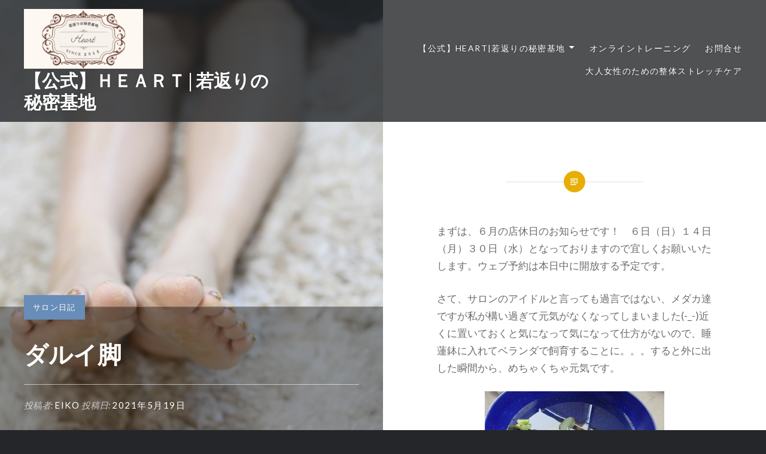

--- FILE ---
content_type: text/html; charset=UTF-8
request_url: https://heart150601.com/diary/%E3%83%80%E3%83%AB%E3%82%A4%E8%84%9A/
body_size: 16758
content:
<!DOCTYPE html>
<html dir="ltr" lang="ja" prefix="og: https://ogp.me/ns#">
<head>
<meta charset="UTF-8">
<meta name="viewport" content="width=device-width, initial-scale=1">
<link rel="profile" href="http://gmpg.org/xfn/11">
<link rel="pingback" href="https://heart150601.com/xmlrpc.php">

<!-- Google tag (gtag.js) --><script async src="https://www.googletagmanager.com/gtag/js?id=UA-72599314-1"></script><script>window.dataLayer = window.dataLayer || [];function gtag(){dataLayer.push(arguments);}gtag('js', new Date());gtag('config', 'UA-72599314-1');</script>
<title>ダルイ脚 | 【公式】ＨＥＡＲＴ|若返りの秘密基地</title>
	<style>img:is([sizes="auto" i], [sizes^="auto," i]) { contain-intrinsic-size: 3000px 1500px }</style>
	
		<!-- All in One SEO 4.9.3 - aioseo.com -->
	<meta name="description" content="まずは、６月の店休日のお知らせです！ ６日（日）１４日（月）３０日（水）となっておりますので宜しくお願いいたし" />
	<meta name="robots" content="max-snippet:-1, max-image-preview:large, max-video-preview:-1" />
	<meta name="author" content="eiko"/>
	<meta name="google-site-verification" content="&quot;AmjYsYk2e01_nRYlpG1PitXNzOs1ASFIHMFxyIfXD3k&quot;" />
	<link rel="canonical" href="https://heart150601.com/diary/%e3%83%80%e3%83%ab%e3%82%a4%e8%84%9a/" />
	<meta name="generator" content="All in One SEO (AIOSEO) 4.9.3" />
		<meta property="og:locale" content="ja_JP" />
		<meta property="og:site_name" content="【公式】ＨＥＡＲＴ|若返りの秘密基地 | 大野城市南ケ丘の隠れ家サロン" />
		<meta property="og:type" content="article" />
		<meta property="og:title" content="ダルイ脚 | 【公式】ＨＥＡＲＴ|若返りの秘密基地" />
		<meta property="og:description" content="まずは、６月の店休日のお知らせです！ ６日（日）１４日（月）３０日（水）となっておりますので宜しくお願いいたし" />
		<meta property="og:url" content="https://heart150601.com/diary/%e3%83%80%e3%83%ab%e3%82%a4%e8%84%9a/" />
		<meta property="og:image" content="https://heart150601.com/wp-content/uploads/2025/07/cropped-cropped-Brown-and-Beige-Vintage-Tailor-Logo-1.png" />
		<meta property="og:image:secure_url" content="https://heart150601.com/wp-content/uploads/2025/07/cropped-cropped-Brown-and-Beige-Vintage-Tailor-Logo-1.png" />
		<meta property="article:published_time" content="2021-05-19T00:34:38+00:00" />
		<meta property="article:modified_time" content="2021-05-19T00:34:44+00:00" />
		<meta name="twitter:card" content="summary" />
		<meta name="twitter:title" content="ダルイ脚 | 【公式】ＨＥＡＲＴ|若返りの秘密基地" />
		<meta name="twitter:description" content="まずは、６月の店休日のお知らせです！ ６日（日）１４日（月）３０日（水）となっておりますので宜しくお願いいたし" />
		<meta name="twitter:image" content="https://heart150601.com/wp-content/uploads/2025/07/cropped-cropped-Brown-and-Beige-Vintage-Tailor-Logo-1.png" />
		<script type="application/ld+json" class="aioseo-schema">
			{"@context":"https:\/\/schema.org","@graph":[{"@type":"Article","@id":"https:\/\/heart150601.com\/diary\/%e3%83%80%e3%83%ab%e3%82%a4%e8%84%9a\/#article","name":"\u30c0\u30eb\u30a4\u811a | \u3010\u516c\u5f0f\u3011\uff28\uff25\uff21\uff32\uff34|\u82e5\u8fd4\u308a\u306e\u79d8\u5bc6\u57fa\u5730","headline":"\u30c0\u30eb\u30a4\u811a","author":{"@id":"https:\/\/heart150601.com\/author\/eiko\/#author"},"publisher":{"@id":"https:\/\/heart150601.com\/#organization"},"image":{"@type":"ImageObject","url":"https:\/\/heart150601.com\/wp-content\/uploads\/2021\/05\/4887521_s.jpg","width":640,"height":427},"datePublished":"2021-05-19T09:34:38+09:00","dateModified":"2021-05-19T09:34:44+09:00","inLanguage":"ja","mainEntityOfPage":{"@id":"https:\/\/heart150601.com\/diary\/%e3%83%80%e3%83%ab%e3%82%a4%e8%84%9a\/#webpage"},"isPartOf":{"@id":"https:\/\/heart150601.com\/diary\/%e3%83%80%e3%83%ab%e3%82%a4%e8%84%9a\/#webpage"},"articleSection":"\u30b5\u30ed\u30f3\u65e5\u8a18"},{"@type":"BreadcrumbList","@id":"https:\/\/heart150601.com\/diary\/%e3%83%80%e3%83%ab%e3%82%a4%e8%84%9a\/#breadcrumblist","itemListElement":[{"@type":"ListItem","@id":"https:\/\/heart150601.com#listItem","position":1,"name":"\u30db\u30fc\u30e0","item":"https:\/\/heart150601.com","nextItem":{"@type":"ListItem","@id":"https:\/\/heart150601.com\/category\/diary\/#listItem","name":"\u30b5\u30ed\u30f3\u65e5\u8a18"}},{"@type":"ListItem","@id":"https:\/\/heart150601.com\/category\/diary\/#listItem","position":2,"name":"\u30b5\u30ed\u30f3\u65e5\u8a18","item":"https:\/\/heart150601.com\/category\/diary\/","nextItem":{"@type":"ListItem","@id":"https:\/\/heart150601.com\/diary\/%e3%83%80%e3%83%ab%e3%82%a4%e8%84%9a\/#listItem","name":"\u30c0\u30eb\u30a4\u811a"},"previousItem":{"@type":"ListItem","@id":"https:\/\/heart150601.com#listItem","name":"\u30db\u30fc\u30e0"}},{"@type":"ListItem","@id":"https:\/\/heart150601.com\/diary\/%e3%83%80%e3%83%ab%e3%82%a4%e8%84%9a\/#listItem","position":3,"name":"\u30c0\u30eb\u30a4\u811a","previousItem":{"@type":"ListItem","@id":"https:\/\/heart150601.com\/category\/diary\/#listItem","name":"\u30b5\u30ed\u30f3\u65e5\u8a18"}}]},{"@type":"Organization","@id":"https:\/\/heart150601.com\/#organization","name":"\u3010\u516c\u5f0f\u3011\uff28\uff25\uff21\uff32\uff34|\u82e5\u8fd4\u308a\u306e\u79d8\u5bc6\u57fa\u5730","description":"\u5927\u91ce\u57ce\u5e02\u5357\u30b1\u4e18\u306e\u96a0\u308c\u5bb6\u30b5\u30ed\u30f3","url":"https:\/\/heart150601.com\/","logo":{"@type":"ImageObject","url":"https:\/\/heart150601.com\/wp-content\/uploads\/2025\/07\/cropped-cropped-Brown-and-Beige-Vintage-Tailor-Logo-1.png","@id":"https:\/\/heart150601.com\/diary\/%e3%83%80%e3%83%ab%e3%82%a4%e8%84%9a\/#organizationLogo","width":598,"height":300},"image":{"@id":"https:\/\/heart150601.com\/diary\/%e3%83%80%e3%83%ab%e3%82%a4%e8%84%9a\/#organizationLogo"}},{"@type":"Person","@id":"https:\/\/heart150601.com\/author\/eiko\/#author","url":"https:\/\/heart150601.com\/author\/eiko\/","name":"eiko","image":{"@type":"ImageObject","@id":"https:\/\/heart150601.com\/diary\/%e3%83%80%e3%83%ab%e3%82%a4%e8%84%9a\/#authorImage","url":"https:\/\/secure.gravatar.com\/avatar\/171a1fcc899a4113fb9f693f1e7fb134f153d3673c82fb6389e1a6015dee8181?s=96&d=mm&r=g","width":96,"height":96,"caption":"eiko"}},{"@type":"WebPage","@id":"https:\/\/heart150601.com\/diary\/%e3%83%80%e3%83%ab%e3%82%a4%e8%84%9a\/#webpage","url":"https:\/\/heart150601.com\/diary\/%e3%83%80%e3%83%ab%e3%82%a4%e8%84%9a\/","name":"\u30c0\u30eb\u30a4\u811a | \u3010\u516c\u5f0f\u3011\uff28\uff25\uff21\uff32\uff34|\u82e5\u8fd4\u308a\u306e\u79d8\u5bc6\u57fa\u5730","description":"\u307e\u305a\u306f\u3001\uff16\u6708\u306e\u5e97\u4f11\u65e5\u306e\u304a\u77e5\u3089\u305b\u3067\u3059\uff01 \uff16\u65e5\uff08\u65e5\uff09\uff11\uff14\u65e5\uff08\u6708\uff09\uff13\uff10\u65e5\uff08\u6c34\uff09\u3068\u306a\u3063\u3066\u304a\u308a\u307e\u3059\u306e\u3067\u5b9c\u3057\u304f\u304a\u9858\u3044\u3044\u305f\u3057","inLanguage":"ja","isPartOf":{"@id":"https:\/\/heart150601.com\/#website"},"breadcrumb":{"@id":"https:\/\/heart150601.com\/diary\/%e3%83%80%e3%83%ab%e3%82%a4%e8%84%9a\/#breadcrumblist"},"author":{"@id":"https:\/\/heart150601.com\/author\/eiko\/#author"},"creator":{"@id":"https:\/\/heart150601.com\/author\/eiko\/#author"},"image":{"@type":"ImageObject","url":"https:\/\/heart150601.com\/wp-content\/uploads\/2021\/05\/4887521_s.jpg","@id":"https:\/\/heart150601.com\/diary\/%e3%83%80%e3%83%ab%e3%82%a4%e8%84%9a\/#mainImage","width":640,"height":427},"primaryImageOfPage":{"@id":"https:\/\/heart150601.com\/diary\/%e3%83%80%e3%83%ab%e3%82%a4%e8%84%9a\/#mainImage"},"datePublished":"2021-05-19T09:34:38+09:00","dateModified":"2021-05-19T09:34:44+09:00"},{"@type":"WebSite","@id":"https:\/\/heart150601.com\/#website","url":"https:\/\/heart150601.com\/","name":"\u3010\u516c\u5f0f\u3011\uff28\uff25\uff21\uff32\uff34|\u82e5\u8fd4\u308a\u306e\u79d8\u5bc6\u57fa\u5730","description":"\u5927\u91ce\u57ce\u5e02\u5357\u30b1\u4e18\u306e\u96a0\u308c\u5bb6\u30b5\u30ed\u30f3","inLanguage":"ja","publisher":{"@id":"https:\/\/heart150601.com\/#organization"}}]}
		</script>
		<!-- All in One SEO -->

<link rel='dns-prefetch' href='//www.googletagmanager.com' />
<link rel='dns-prefetch' href='//stats.wp.com' />
<link rel='dns-prefetch' href='//fonts.googleapis.com' />
<link rel='preconnect' href='//c0.wp.com' />
<link rel="alternate" type="application/rss+xml" title="【公式】ＨＥＡＲＴ|若返りの秘密基地 &raquo; フィード" href="https://heart150601.com/feed/" />
<link rel="alternate" type="application/rss+xml" title="【公式】ＨＥＡＲＴ|若返りの秘密基地 &raquo; コメントフィード" href="https://heart150601.com/comments/feed/" />
<link rel="alternate" type="application/rss+xml" title="【公式】ＨＥＡＲＴ|若返りの秘密基地 &raquo; ダルイ脚 のコメントのフィード" href="https://heart150601.com/diary/%e3%83%80%e3%83%ab%e3%82%a4%e8%84%9a/feed/" />
<meta name="description" content="まずは、６月の店休日のお知らせです！　６日（日）１４日（月）３０日（水）となっておりますので宜しくお願いいたします。ウェブ予約は本日中に開放する予定です。さて、サロンのアイドルと言っても過言ではない、メダカ達ですが私が構い過ぎて元気がなくなってしまいました(-_-)近くに置いておくと気になって気になって仕方がないので、睡蓮鉢に入れてベランダで飼育することに。。。すると外に出した瞬間から、めちゃくちゃ元気です。もしサロンにお越しの際に、メダカの事が気になったらベランダを" />		<!-- This site uses the Google Analytics by ExactMetrics plugin v8.11.1 - Using Analytics tracking - https://www.exactmetrics.com/ -->
							<script src="//www.googletagmanager.com/gtag/js?id=G-ER0ZD3Q83S"  data-cfasync="false" data-wpfc-render="false" type="text/javascript" async></script>
			<script data-cfasync="false" data-wpfc-render="false" type="text/javascript">
				var em_version = '8.11.1';
				var em_track_user = true;
				var em_no_track_reason = '';
								var ExactMetricsDefaultLocations = {"page_location":"https:\/\/heart150601.com\/diary\/%E3%83%80%E3%83%AB%E3%82%A4%E8%84%9A\/"};
								if ( typeof ExactMetricsPrivacyGuardFilter === 'function' ) {
					var ExactMetricsLocations = (typeof ExactMetricsExcludeQuery === 'object') ? ExactMetricsPrivacyGuardFilter( ExactMetricsExcludeQuery ) : ExactMetricsPrivacyGuardFilter( ExactMetricsDefaultLocations );
				} else {
					var ExactMetricsLocations = (typeof ExactMetricsExcludeQuery === 'object') ? ExactMetricsExcludeQuery : ExactMetricsDefaultLocations;
				}

								var disableStrs = [
										'ga-disable-G-ER0ZD3Q83S',
									];

				/* Function to detect opted out users */
				function __gtagTrackerIsOptedOut() {
					for (var index = 0; index < disableStrs.length; index++) {
						if (document.cookie.indexOf(disableStrs[index] + '=true') > -1) {
							return true;
						}
					}

					return false;
				}

				/* Disable tracking if the opt-out cookie exists. */
				if (__gtagTrackerIsOptedOut()) {
					for (var index = 0; index < disableStrs.length; index++) {
						window[disableStrs[index]] = true;
					}
				}

				/* Opt-out function */
				function __gtagTrackerOptout() {
					for (var index = 0; index < disableStrs.length; index++) {
						document.cookie = disableStrs[index] + '=true; expires=Thu, 31 Dec 2099 23:59:59 UTC; path=/';
						window[disableStrs[index]] = true;
					}
				}

				if ('undefined' === typeof gaOptout) {
					function gaOptout() {
						__gtagTrackerOptout();
					}
				}
								window.dataLayer = window.dataLayer || [];

				window.ExactMetricsDualTracker = {
					helpers: {},
					trackers: {},
				};
				if (em_track_user) {
					function __gtagDataLayer() {
						dataLayer.push(arguments);
					}

					function __gtagTracker(type, name, parameters) {
						if (!parameters) {
							parameters = {};
						}

						if (parameters.send_to) {
							__gtagDataLayer.apply(null, arguments);
							return;
						}

						if (type === 'event') {
														parameters.send_to = exactmetrics_frontend.v4_id;
							var hookName = name;
							if (typeof parameters['event_category'] !== 'undefined') {
								hookName = parameters['event_category'] + ':' + name;
							}

							if (typeof ExactMetricsDualTracker.trackers[hookName] !== 'undefined') {
								ExactMetricsDualTracker.trackers[hookName](parameters);
							} else {
								__gtagDataLayer('event', name, parameters);
							}
							
						} else {
							__gtagDataLayer.apply(null, arguments);
						}
					}

					__gtagTracker('js', new Date());
					__gtagTracker('set', {
						'developer_id.dNDMyYj': true,
											});
					if ( ExactMetricsLocations.page_location ) {
						__gtagTracker('set', ExactMetricsLocations);
					}
										__gtagTracker('config', 'G-ER0ZD3Q83S', {"forceSSL":"true"} );
										window.gtag = __gtagTracker;										(function () {
						/* https://developers.google.com/analytics/devguides/collection/analyticsjs/ */
						/* ga and __gaTracker compatibility shim. */
						var noopfn = function () {
							return null;
						};
						var newtracker = function () {
							return new Tracker();
						};
						var Tracker = function () {
							return null;
						};
						var p = Tracker.prototype;
						p.get = noopfn;
						p.set = noopfn;
						p.send = function () {
							var args = Array.prototype.slice.call(arguments);
							args.unshift('send');
							__gaTracker.apply(null, args);
						};
						var __gaTracker = function () {
							var len = arguments.length;
							if (len === 0) {
								return;
							}
							var f = arguments[len - 1];
							if (typeof f !== 'object' || f === null || typeof f.hitCallback !== 'function') {
								if ('send' === arguments[0]) {
									var hitConverted, hitObject = false, action;
									if ('event' === arguments[1]) {
										if ('undefined' !== typeof arguments[3]) {
											hitObject = {
												'eventAction': arguments[3],
												'eventCategory': arguments[2],
												'eventLabel': arguments[4],
												'value': arguments[5] ? arguments[5] : 1,
											}
										}
									}
									if ('pageview' === arguments[1]) {
										if ('undefined' !== typeof arguments[2]) {
											hitObject = {
												'eventAction': 'page_view',
												'page_path': arguments[2],
											}
										}
									}
									if (typeof arguments[2] === 'object') {
										hitObject = arguments[2];
									}
									if (typeof arguments[5] === 'object') {
										Object.assign(hitObject, arguments[5]);
									}
									if ('undefined' !== typeof arguments[1].hitType) {
										hitObject = arguments[1];
										if ('pageview' === hitObject.hitType) {
											hitObject.eventAction = 'page_view';
										}
									}
									if (hitObject) {
										action = 'timing' === arguments[1].hitType ? 'timing_complete' : hitObject.eventAction;
										hitConverted = mapArgs(hitObject);
										__gtagTracker('event', action, hitConverted);
									}
								}
								return;
							}

							function mapArgs(args) {
								var arg, hit = {};
								var gaMap = {
									'eventCategory': 'event_category',
									'eventAction': 'event_action',
									'eventLabel': 'event_label',
									'eventValue': 'event_value',
									'nonInteraction': 'non_interaction',
									'timingCategory': 'event_category',
									'timingVar': 'name',
									'timingValue': 'value',
									'timingLabel': 'event_label',
									'page': 'page_path',
									'location': 'page_location',
									'title': 'page_title',
									'referrer' : 'page_referrer',
								};
								for (arg in args) {
																		if (!(!args.hasOwnProperty(arg) || !gaMap.hasOwnProperty(arg))) {
										hit[gaMap[arg]] = args[arg];
									} else {
										hit[arg] = args[arg];
									}
								}
								return hit;
							}

							try {
								f.hitCallback();
							} catch (ex) {
							}
						};
						__gaTracker.create = newtracker;
						__gaTracker.getByName = newtracker;
						__gaTracker.getAll = function () {
							return [];
						};
						__gaTracker.remove = noopfn;
						__gaTracker.loaded = true;
						window['__gaTracker'] = __gaTracker;
					})();
									} else {
										console.log("");
					(function () {
						function __gtagTracker() {
							return null;
						}

						window['__gtagTracker'] = __gtagTracker;
						window['gtag'] = __gtagTracker;
					})();
									}
			</script>
							<!-- / Google Analytics by ExactMetrics -->
		<script type="text/javascript">
/* <![CDATA[ */
window._wpemojiSettings = {"baseUrl":"https:\/\/s.w.org\/images\/core\/emoji\/16.0.1\/72x72\/","ext":".png","svgUrl":"https:\/\/s.w.org\/images\/core\/emoji\/16.0.1\/svg\/","svgExt":".svg","source":{"concatemoji":"https:\/\/heart150601.com\/wp-includes\/js\/wp-emoji-release.min.js?ver=6.8.3"}};
/*! This file is auto-generated */
!function(s,n){var o,i,e;function c(e){try{var t={supportTests:e,timestamp:(new Date).valueOf()};sessionStorage.setItem(o,JSON.stringify(t))}catch(e){}}function p(e,t,n){e.clearRect(0,0,e.canvas.width,e.canvas.height),e.fillText(t,0,0);var t=new Uint32Array(e.getImageData(0,0,e.canvas.width,e.canvas.height).data),a=(e.clearRect(0,0,e.canvas.width,e.canvas.height),e.fillText(n,0,0),new Uint32Array(e.getImageData(0,0,e.canvas.width,e.canvas.height).data));return t.every(function(e,t){return e===a[t]})}function u(e,t){e.clearRect(0,0,e.canvas.width,e.canvas.height),e.fillText(t,0,0);for(var n=e.getImageData(16,16,1,1),a=0;a<n.data.length;a++)if(0!==n.data[a])return!1;return!0}function f(e,t,n,a){switch(t){case"flag":return n(e,"\ud83c\udff3\ufe0f\u200d\u26a7\ufe0f","\ud83c\udff3\ufe0f\u200b\u26a7\ufe0f")?!1:!n(e,"\ud83c\udde8\ud83c\uddf6","\ud83c\udde8\u200b\ud83c\uddf6")&&!n(e,"\ud83c\udff4\udb40\udc67\udb40\udc62\udb40\udc65\udb40\udc6e\udb40\udc67\udb40\udc7f","\ud83c\udff4\u200b\udb40\udc67\u200b\udb40\udc62\u200b\udb40\udc65\u200b\udb40\udc6e\u200b\udb40\udc67\u200b\udb40\udc7f");case"emoji":return!a(e,"\ud83e\udedf")}return!1}function g(e,t,n,a){var r="undefined"!=typeof WorkerGlobalScope&&self instanceof WorkerGlobalScope?new OffscreenCanvas(300,150):s.createElement("canvas"),o=r.getContext("2d",{willReadFrequently:!0}),i=(o.textBaseline="top",o.font="600 32px Arial",{});return e.forEach(function(e){i[e]=t(o,e,n,a)}),i}function t(e){var t=s.createElement("script");t.src=e,t.defer=!0,s.head.appendChild(t)}"undefined"!=typeof Promise&&(o="wpEmojiSettingsSupports",i=["flag","emoji"],n.supports={everything:!0,everythingExceptFlag:!0},e=new Promise(function(e){s.addEventListener("DOMContentLoaded",e,{once:!0})}),new Promise(function(t){var n=function(){try{var e=JSON.parse(sessionStorage.getItem(o));if("object"==typeof e&&"number"==typeof e.timestamp&&(new Date).valueOf()<e.timestamp+604800&&"object"==typeof e.supportTests)return e.supportTests}catch(e){}return null}();if(!n){if("undefined"!=typeof Worker&&"undefined"!=typeof OffscreenCanvas&&"undefined"!=typeof URL&&URL.createObjectURL&&"undefined"!=typeof Blob)try{var e="postMessage("+g.toString()+"("+[JSON.stringify(i),f.toString(),p.toString(),u.toString()].join(",")+"));",a=new Blob([e],{type:"text/javascript"}),r=new Worker(URL.createObjectURL(a),{name:"wpTestEmojiSupports"});return void(r.onmessage=function(e){c(n=e.data),r.terminate(),t(n)})}catch(e){}c(n=g(i,f,p,u))}t(n)}).then(function(e){for(var t in e)n.supports[t]=e[t],n.supports.everything=n.supports.everything&&n.supports[t],"flag"!==t&&(n.supports.everythingExceptFlag=n.supports.everythingExceptFlag&&n.supports[t]);n.supports.everythingExceptFlag=n.supports.everythingExceptFlag&&!n.supports.flag,n.DOMReady=!1,n.readyCallback=function(){n.DOMReady=!0}}).then(function(){return e}).then(function(){var e;n.supports.everything||(n.readyCallback(),(e=n.source||{}).concatemoji?t(e.concatemoji):e.wpemoji&&e.twemoji&&(t(e.twemoji),t(e.wpemoji)))}))}((window,document),window._wpemojiSettings);
/* ]]> */
</script>
<link rel='stylesheet' id='vkExUnit_common_style-css' href='https://heart150601.com/wp-content/plugins/vk-all-in-one-expansion-unit/assets/css/vkExUnit_style.css?ver=9.113.0.1' type='text/css' media='all' />
<style id='vkExUnit_common_style-inline-css' type='text/css'>
:root {--ver_page_top_button_url:url(https://heart150601.com/wp-content/plugins/vk-all-in-one-expansion-unit/assets/images/to-top-btn-icon.svg);}@font-face {font-weight: normal;font-style: normal;font-family: "vk_sns";src: url("https://heart150601.com/wp-content/plugins/vk-all-in-one-expansion-unit/inc/sns/icons/fonts/vk_sns.eot?-bq20cj");src: url("https://heart150601.com/wp-content/plugins/vk-all-in-one-expansion-unit/inc/sns/icons/fonts/vk_sns.eot?#iefix-bq20cj") format("embedded-opentype"),url("https://heart150601.com/wp-content/plugins/vk-all-in-one-expansion-unit/inc/sns/icons/fonts/vk_sns.woff?-bq20cj") format("woff"),url("https://heart150601.com/wp-content/plugins/vk-all-in-one-expansion-unit/inc/sns/icons/fonts/vk_sns.ttf?-bq20cj") format("truetype"),url("https://heart150601.com/wp-content/plugins/vk-all-in-one-expansion-unit/inc/sns/icons/fonts/vk_sns.svg?-bq20cj#vk_sns") format("svg");}
.veu_promotion-alert__content--text {border: 1px solid rgba(0,0,0,0.125);padding: 0.5em 1em;border-radius: var(--vk-size-radius);margin-bottom: var(--vk-margin-block-bottom);font-size: 0.875rem;}/* Alert Content部分に段落タグを入れた場合に最後の段落の余白を0にする */.veu_promotion-alert__content--text p:last-of-type{margin-bottom:0;margin-top: 0;}
</style>
<style id='wp-emoji-styles-inline-css' type='text/css'>

	img.wp-smiley, img.emoji {
		display: inline !important;
		border: none !important;
		box-shadow: none !important;
		height: 1em !important;
		width: 1em !important;
		margin: 0 0.07em !important;
		vertical-align: -0.1em !important;
		background: none !important;
		padding: 0 !important;
	}
</style>
<link rel='stylesheet' id='wp-block-library-css' href='https://c0.wp.com/c/6.8.3/wp-includes/css/dist/block-library/style.min.css' type='text/css' media='all' />
<style id='wp-block-library-theme-inline-css' type='text/css'>
.wp-block-audio :where(figcaption){color:#555;font-size:13px;text-align:center}.is-dark-theme .wp-block-audio :where(figcaption){color:#ffffffa6}.wp-block-audio{margin:0 0 1em}.wp-block-code{border:1px solid #ccc;border-radius:4px;font-family:Menlo,Consolas,monaco,monospace;padding:.8em 1em}.wp-block-embed :where(figcaption){color:#555;font-size:13px;text-align:center}.is-dark-theme .wp-block-embed :where(figcaption){color:#ffffffa6}.wp-block-embed{margin:0 0 1em}.blocks-gallery-caption{color:#555;font-size:13px;text-align:center}.is-dark-theme .blocks-gallery-caption{color:#ffffffa6}:root :where(.wp-block-image figcaption){color:#555;font-size:13px;text-align:center}.is-dark-theme :root :where(.wp-block-image figcaption){color:#ffffffa6}.wp-block-image{margin:0 0 1em}.wp-block-pullquote{border-bottom:4px solid;border-top:4px solid;color:currentColor;margin-bottom:1.75em}.wp-block-pullquote cite,.wp-block-pullquote footer,.wp-block-pullquote__citation{color:currentColor;font-size:.8125em;font-style:normal;text-transform:uppercase}.wp-block-quote{border-left:.25em solid;margin:0 0 1.75em;padding-left:1em}.wp-block-quote cite,.wp-block-quote footer{color:currentColor;font-size:.8125em;font-style:normal;position:relative}.wp-block-quote:where(.has-text-align-right){border-left:none;border-right:.25em solid;padding-left:0;padding-right:1em}.wp-block-quote:where(.has-text-align-center){border:none;padding-left:0}.wp-block-quote.is-large,.wp-block-quote.is-style-large,.wp-block-quote:where(.is-style-plain){border:none}.wp-block-search .wp-block-search__label{font-weight:700}.wp-block-search__button{border:1px solid #ccc;padding:.375em .625em}:where(.wp-block-group.has-background){padding:1.25em 2.375em}.wp-block-separator.has-css-opacity{opacity:.4}.wp-block-separator{border:none;border-bottom:2px solid;margin-left:auto;margin-right:auto}.wp-block-separator.has-alpha-channel-opacity{opacity:1}.wp-block-separator:not(.is-style-wide):not(.is-style-dots){width:100px}.wp-block-separator.has-background:not(.is-style-dots){border-bottom:none;height:1px}.wp-block-separator.has-background:not(.is-style-wide):not(.is-style-dots){height:2px}.wp-block-table{margin:0 0 1em}.wp-block-table td,.wp-block-table th{word-break:normal}.wp-block-table :where(figcaption){color:#555;font-size:13px;text-align:center}.is-dark-theme .wp-block-table :where(figcaption){color:#ffffffa6}.wp-block-video :where(figcaption){color:#555;font-size:13px;text-align:center}.is-dark-theme .wp-block-video :where(figcaption){color:#ffffffa6}.wp-block-video{margin:0 0 1em}:root :where(.wp-block-template-part.has-background){margin-bottom:0;margin-top:0;padding:1.25em 2.375em}
</style>
<style id='classic-theme-styles-inline-css' type='text/css'>
/*! This file is auto-generated */
.wp-block-button__link{color:#fff;background-color:#32373c;border-radius:9999px;box-shadow:none;text-decoration:none;padding:calc(.667em + 2px) calc(1.333em + 2px);font-size:1.125em}.wp-block-file__button{background:#32373c;color:#fff;text-decoration:none}
</style>
<link rel='stylesheet' id='aioseo/css/src/vue/standalone/blocks/table-of-contents/global.scss-css' href='https://heart150601.com/wp-content/plugins/all-in-one-seo-pack/dist/Lite/assets/css/table-of-contents/global.e90f6d47.css?ver=4.9.3' type='text/css' media='all' />
<link rel='stylesheet' id='mediaelement-css' href='https://c0.wp.com/c/6.8.3/wp-includes/js/mediaelement/mediaelementplayer-legacy.min.css' type='text/css' media='all' />
<link rel='stylesheet' id='wp-mediaelement-css' href='https://c0.wp.com/c/6.8.3/wp-includes/js/mediaelement/wp-mediaelement.min.css' type='text/css' media='all' />
<style id='jetpack-sharing-buttons-style-inline-css' type='text/css'>
.jetpack-sharing-buttons__services-list{display:flex;flex-direction:row;flex-wrap:wrap;gap:0;list-style-type:none;margin:5px;padding:0}.jetpack-sharing-buttons__services-list.has-small-icon-size{font-size:12px}.jetpack-sharing-buttons__services-list.has-normal-icon-size{font-size:16px}.jetpack-sharing-buttons__services-list.has-large-icon-size{font-size:24px}.jetpack-sharing-buttons__services-list.has-huge-icon-size{font-size:36px}@media print{.jetpack-sharing-buttons__services-list{display:none!important}}.editor-styles-wrapper .wp-block-jetpack-sharing-buttons{gap:0;padding-inline-start:0}ul.jetpack-sharing-buttons__services-list.has-background{padding:1.25em 2.375em}
</style>
<style id='global-styles-inline-css' type='text/css'>
:root{--wp--preset--aspect-ratio--square: 1;--wp--preset--aspect-ratio--4-3: 4/3;--wp--preset--aspect-ratio--3-4: 3/4;--wp--preset--aspect-ratio--3-2: 3/2;--wp--preset--aspect-ratio--2-3: 2/3;--wp--preset--aspect-ratio--16-9: 16/9;--wp--preset--aspect-ratio--9-16: 9/16;--wp--preset--color--black: #000000;--wp--preset--color--cyan-bluish-gray: #abb8c3;--wp--preset--color--white: #fff;--wp--preset--color--pale-pink: #f78da7;--wp--preset--color--vivid-red: #cf2e2e;--wp--preset--color--luminous-vivid-orange: #ff6900;--wp--preset--color--luminous-vivid-amber: #fcb900;--wp--preset--color--light-green-cyan: #7bdcb5;--wp--preset--color--vivid-green-cyan: #00d084;--wp--preset--color--pale-cyan-blue: #8ed1fc;--wp--preset--color--vivid-cyan-blue: #0693e3;--wp--preset--color--vivid-purple: #9b51e0;--wp--preset--color--bright-blue: #678db8;--wp--preset--color--yellow: #e7ae01;--wp--preset--color--light-gray-blue: #abb7c3;--wp--preset--color--medium-gray: #6a6c6e;--wp--preset--color--dark-gray: #1a1c1e;--wp--preset--color--dark-gray-blue: #292c2f;--wp--preset--gradient--vivid-cyan-blue-to-vivid-purple: linear-gradient(135deg,rgba(6,147,227,1) 0%,rgb(155,81,224) 100%);--wp--preset--gradient--light-green-cyan-to-vivid-green-cyan: linear-gradient(135deg,rgb(122,220,180) 0%,rgb(0,208,130) 100%);--wp--preset--gradient--luminous-vivid-amber-to-luminous-vivid-orange: linear-gradient(135deg,rgba(252,185,0,1) 0%,rgba(255,105,0,1) 100%);--wp--preset--gradient--luminous-vivid-orange-to-vivid-red: linear-gradient(135deg,rgba(255,105,0,1) 0%,rgb(207,46,46) 100%);--wp--preset--gradient--very-light-gray-to-cyan-bluish-gray: linear-gradient(135deg,rgb(238,238,238) 0%,rgb(169,184,195) 100%);--wp--preset--gradient--cool-to-warm-spectrum: linear-gradient(135deg,rgb(74,234,220) 0%,rgb(151,120,209) 20%,rgb(207,42,186) 40%,rgb(238,44,130) 60%,rgb(251,105,98) 80%,rgb(254,248,76) 100%);--wp--preset--gradient--blush-light-purple: linear-gradient(135deg,rgb(255,206,236) 0%,rgb(152,150,240) 100%);--wp--preset--gradient--blush-bordeaux: linear-gradient(135deg,rgb(254,205,165) 0%,rgb(254,45,45) 50%,rgb(107,0,62) 100%);--wp--preset--gradient--luminous-dusk: linear-gradient(135deg,rgb(255,203,112) 0%,rgb(199,81,192) 50%,rgb(65,88,208) 100%);--wp--preset--gradient--pale-ocean: linear-gradient(135deg,rgb(255,245,203) 0%,rgb(182,227,212) 50%,rgb(51,167,181) 100%);--wp--preset--gradient--electric-grass: linear-gradient(135deg,rgb(202,248,128) 0%,rgb(113,206,126) 100%);--wp--preset--gradient--midnight: linear-gradient(135deg,rgb(2,3,129) 0%,rgb(40,116,252) 100%);--wp--preset--font-size--small: 13px;--wp--preset--font-size--medium: 20px;--wp--preset--font-size--large: 36px;--wp--preset--font-size--x-large: 42px;--wp--preset--spacing--20: 0.44rem;--wp--preset--spacing--30: 0.67rem;--wp--preset--spacing--40: 1rem;--wp--preset--spacing--50: 1.5rem;--wp--preset--spacing--60: 2.25rem;--wp--preset--spacing--70: 3.38rem;--wp--preset--spacing--80: 5.06rem;--wp--preset--shadow--natural: 6px 6px 9px rgba(0, 0, 0, 0.2);--wp--preset--shadow--deep: 12px 12px 50px rgba(0, 0, 0, 0.4);--wp--preset--shadow--sharp: 6px 6px 0px rgba(0, 0, 0, 0.2);--wp--preset--shadow--outlined: 6px 6px 0px -3px rgba(255, 255, 255, 1), 6px 6px rgba(0, 0, 0, 1);--wp--preset--shadow--crisp: 6px 6px 0px rgba(0, 0, 0, 1);}:where(.is-layout-flex){gap: 0.5em;}:where(.is-layout-grid){gap: 0.5em;}body .is-layout-flex{display: flex;}.is-layout-flex{flex-wrap: wrap;align-items: center;}.is-layout-flex > :is(*, div){margin: 0;}body .is-layout-grid{display: grid;}.is-layout-grid > :is(*, div){margin: 0;}:where(.wp-block-columns.is-layout-flex){gap: 2em;}:where(.wp-block-columns.is-layout-grid){gap: 2em;}:where(.wp-block-post-template.is-layout-flex){gap: 1.25em;}:where(.wp-block-post-template.is-layout-grid){gap: 1.25em;}.has-black-color{color: var(--wp--preset--color--black) !important;}.has-cyan-bluish-gray-color{color: var(--wp--preset--color--cyan-bluish-gray) !important;}.has-white-color{color: var(--wp--preset--color--white) !important;}.has-pale-pink-color{color: var(--wp--preset--color--pale-pink) !important;}.has-vivid-red-color{color: var(--wp--preset--color--vivid-red) !important;}.has-luminous-vivid-orange-color{color: var(--wp--preset--color--luminous-vivid-orange) !important;}.has-luminous-vivid-amber-color{color: var(--wp--preset--color--luminous-vivid-amber) !important;}.has-light-green-cyan-color{color: var(--wp--preset--color--light-green-cyan) !important;}.has-vivid-green-cyan-color{color: var(--wp--preset--color--vivid-green-cyan) !important;}.has-pale-cyan-blue-color{color: var(--wp--preset--color--pale-cyan-blue) !important;}.has-vivid-cyan-blue-color{color: var(--wp--preset--color--vivid-cyan-blue) !important;}.has-vivid-purple-color{color: var(--wp--preset--color--vivid-purple) !important;}.has-black-background-color{background-color: var(--wp--preset--color--black) !important;}.has-cyan-bluish-gray-background-color{background-color: var(--wp--preset--color--cyan-bluish-gray) !important;}.has-white-background-color{background-color: var(--wp--preset--color--white) !important;}.has-pale-pink-background-color{background-color: var(--wp--preset--color--pale-pink) !important;}.has-vivid-red-background-color{background-color: var(--wp--preset--color--vivid-red) !important;}.has-luminous-vivid-orange-background-color{background-color: var(--wp--preset--color--luminous-vivid-orange) !important;}.has-luminous-vivid-amber-background-color{background-color: var(--wp--preset--color--luminous-vivid-amber) !important;}.has-light-green-cyan-background-color{background-color: var(--wp--preset--color--light-green-cyan) !important;}.has-vivid-green-cyan-background-color{background-color: var(--wp--preset--color--vivid-green-cyan) !important;}.has-pale-cyan-blue-background-color{background-color: var(--wp--preset--color--pale-cyan-blue) !important;}.has-vivid-cyan-blue-background-color{background-color: var(--wp--preset--color--vivid-cyan-blue) !important;}.has-vivid-purple-background-color{background-color: var(--wp--preset--color--vivid-purple) !important;}.has-black-border-color{border-color: var(--wp--preset--color--black) !important;}.has-cyan-bluish-gray-border-color{border-color: var(--wp--preset--color--cyan-bluish-gray) !important;}.has-white-border-color{border-color: var(--wp--preset--color--white) !important;}.has-pale-pink-border-color{border-color: var(--wp--preset--color--pale-pink) !important;}.has-vivid-red-border-color{border-color: var(--wp--preset--color--vivid-red) !important;}.has-luminous-vivid-orange-border-color{border-color: var(--wp--preset--color--luminous-vivid-orange) !important;}.has-luminous-vivid-amber-border-color{border-color: var(--wp--preset--color--luminous-vivid-amber) !important;}.has-light-green-cyan-border-color{border-color: var(--wp--preset--color--light-green-cyan) !important;}.has-vivid-green-cyan-border-color{border-color: var(--wp--preset--color--vivid-green-cyan) !important;}.has-pale-cyan-blue-border-color{border-color: var(--wp--preset--color--pale-cyan-blue) !important;}.has-vivid-cyan-blue-border-color{border-color: var(--wp--preset--color--vivid-cyan-blue) !important;}.has-vivid-purple-border-color{border-color: var(--wp--preset--color--vivid-purple) !important;}.has-vivid-cyan-blue-to-vivid-purple-gradient-background{background: var(--wp--preset--gradient--vivid-cyan-blue-to-vivid-purple) !important;}.has-light-green-cyan-to-vivid-green-cyan-gradient-background{background: var(--wp--preset--gradient--light-green-cyan-to-vivid-green-cyan) !important;}.has-luminous-vivid-amber-to-luminous-vivid-orange-gradient-background{background: var(--wp--preset--gradient--luminous-vivid-amber-to-luminous-vivid-orange) !important;}.has-luminous-vivid-orange-to-vivid-red-gradient-background{background: var(--wp--preset--gradient--luminous-vivid-orange-to-vivid-red) !important;}.has-very-light-gray-to-cyan-bluish-gray-gradient-background{background: var(--wp--preset--gradient--very-light-gray-to-cyan-bluish-gray) !important;}.has-cool-to-warm-spectrum-gradient-background{background: var(--wp--preset--gradient--cool-to-warm-spectrum) !important;}.has-blush-light-purple-gradient-background{background: var(--wp--preset--gradient--blush-light-purple) !important;}.has-blush-bordeaux-gradient-background{background: var(--wp--preset--gradient--blush-bordeaux) !important;}.has-luminous-dusk-gradient-background{background: var(--wp--preset--gradient--luminous-dusk) !important;}.has-pale-ocean-gradient-background{background: var(--wp--preset--gradient--pale-ocean) !important;}.has-electric-grass-gradient-background{background: var(--wp--preset--gradient--electric-grass) !important;}.has-midnight-gradient-background{background: var(--wp--preset--gradient--midnight) !important;}.has-small-font-size{font-size: var(--wp--preset--font-size--small) !important;}.has-medium-font-size{font-size: var(--wp--preset--font-size--medium) !important;}.has-large-font-size{font-size: var(--wp--preset--font-size--large) !important;}.has-x-large-font-size{font-size: var(--wp--preset--font-size--x-large) !important;}
:where(.wp-block-post-template.is-layout-flex){gap: 1.25em;}:where(.wp-block-post-template.is-layout-grid){gap: 1.25em;}
:where(.wp-block-columns.is-layout-flex){gap: 2em;}:where(.wp-block-columns.is-layout-grid){gap: 2em;}
:root :where(.wp-block-pullquote){font-size: 1.5em;line-height: 1.6;}
</style>
<link rel='stylesheet' id='contact-form-7-css' href='https://heart150601.com/wp-content/plugins/contact-form-7/includes/css/styles.css?ver=6.1.4' type='text/css' media='all' />
<link rel='stylesheet' id='dyad-2-fonts-css' href='https://fonts.googleapis.com/css?family=Lato%3A400%2C400italic%2C700%2C700italic%7CNoto+Serif%3A400%2C400italic%2C700%2C700italic&#038;subset=latin%2Clatin-ext' type='text/css' media='all' />
<link rel='stylesheet' id='genericons-css' href='https://c0.wp.com/p/jetpack/15.4/_inc/genericons/genericons/genericons.css' type='text/css' media='all' />
<link rel='stylesheet' id='dyad-2-style-css' href='https://heart150601.com/wp-content/themes/dyad-2-wpcom/style.css?ver=6.8.3' type='text/css' media='all' />
<link rel='stylesheet' id='dyad-2-block-style-css' href='https://heart150601.com/wp-content/themes/dyad-2-wpcom/css/blocks.css?ver=20181018' type='text/css' media='all' />
<link rel='stylesheet' id='veu-cta-css' href='https://heart150601.com/wp-content/plugins/vk-all-in-one-expansion-unit/inc/call-to-action/package/assets/css/style.css?ver=9.113.0.1' type='text/css' media='all' />
<script type="text/javascript" src="https://heart150601.com/wp-content/plugins/google-analytics-dashboard-for-wp/assets/js/frontend-gtag.min.js?ver=8.11.1" id="exactmetrics-frontend-script-js" async="async" data-wp-strategy="async"></script>
<script data-cfasync="false" data-wpfc-render="false" type="text/javascript" id='exactmetrics-frontend-script-js-extra'>/* <![CDATA[ */
var exactmetrics_frontend = {"js_events_tracking":"true","download_extensions":"zip,mp3,mpeg,pdf,docx,pptx,xlsx,rar","inbound_paths":"[{\"path\":\"\\\/go\\\/\",\"label\":\"affiliate\"},{\"path\":\"\\\/recommend\\\/\",\"label\":\"affiliate\"}]","home_url":"https:\/\/heart150601.com","hash_tracking":"false","v4_id":"G-ER0ZD3Q83S"};/* ]]> */
</script>
<script type="text/javascript" src="https://c0.wp.com/c/6.8.3/wp-includes/js/jquery/jquery.min.js" id="jquery-core-js"></script>
<script type="text/javascript" src="https://c0.wp.com/c/6.8.3/wp-includes/js/jquery/jquery-migrate.min.js" id="jquery-migrate-js"></script>

<!-- Site Kit によって追加された Google タグ（gtag.js）スニペット -->
<!-- Google アナリティクス スニペット (Site Kit が追加) -->
<script type="text/javascript" src="https://www.googletagmanager.com/gtag/js?id=GT-KTR84M9W" id="google_gtagjs-js" async></script>
<script type="text/javascript" id="google_gtagjs-js-after">
/* <![CDATA[ */
window.dataLayer = window.dataLayer || [];function gtag(){dataLayer.push(arguments);}
gtag("set","linker",{"domains":["heart150601.com"]});
gtag("js", new Date());
gtag("set", "developer_id.dZTNiMT", true);
gtag("config", "GT-KTR84M9W");
 window._googlesitekit = window._googlesitekit || {}; window._googlesitekit.throttledEvents = []; window._googlesitekit.gtagEvent = (name, data) => { var key = JSON.stringify( { name, data } ); if ( !! window._googlesitekit.throttledEvents[ key ] ) { return; } window._googlesitekit.throttledEvents[ key ] = true; setTimeout( () => { delete window._googlesitekit.throttledEvents[ key ]; }, 5 ); gtag( "event", name, { ...data, event_source: "site-kit" } ); }; 
/* ]]> */
</script>
<link rel="https://api.w.org/" href="https://heart150601.com/wp-json/" /><link rel="alternate" title="JSON" type="application/json" href="https://heart150601.com/wp-json/wp/v2/posts/3765" /><link rel="EditURI" type="application/rsd+xml" title="RSD" href="https://heart150601.com/xmlrpc.php?rsd" />
<meta name="generator" content="WordPress 6.8.3" />
<link rel='shortlink' href='https://heart150601.com/?p=3765' />
<link rel="alternate" title="oEmbed (JSON)" type="application/json+oembed" href="https://heart150601.com/wp-json/oembed/1.0/embed?url=https%3A%2F%2Fheart150601.com%2Fdiary%2F%25e3%2583%2580%25e3%2583%25ab%25e3%2582%25a4%25e8%2584%259a%2F" />
<link rel="alternate" title="oEmbed (XML)" type="text/xml+oembed" href="https://heart150601.com/wp-json/oembed/1.0/embed?url=https%3A%2F%2Fheart150601.com%2Fdiary%2F%25e3%2583%2580%25e3%2583%25ab%25e3%2582%25a4%25e8%2584%259a%2F&#038;format=xml" />
<meta name="generator" content="Site Kit by Google 1.171.0" />	<style>img#wpstats{display:none}</style>
		<!-- [ VK All in One Expansion Unit OGP ] -->
<meta property="og:site_name" content="【公式】ＨＥＡＲＴ|若返りの秘密基地" />
<meta property="og:url" content="https://heart150601.com/diary/%e3%83%80%e3%83%ab%e3%82%a4%e8%84%9a/" />
<meta property="og:title" content="ダルイ脚 | 【公式】ＨＥＡＲＴ|若返りの秘密基地" />
<meta property="og:description" content="まずは、６月の店休日のお知らせです！　６日（日）１４日（月）３０日（水）となっておりますので宜しくお願いいたします。ウェブ予約は本日中に開放する予定です。さて、サロンのアイドルと言っても過言ではない、メダカ達ですが私が構い過ぎて元気がなくなってしまいました(-_-)近くに置いておくと気になって気になって仕方がないので、睡蓮鉢に入れてベランダで飼育することに。。。すると外に出した瞬間から、めちゃくちゃ元気です。もしサロンにお越しの際に、メダカの事が気になったらベランダを" />
<meta property="fb:app_id" content="802672973162526" />
<meta property="og:type" content="article" />
<meta property="og:image" content="https://heart150601.com/wp-content/uploads/2021/05/4887521_s.jpg" />
<meta property="og:image:width" content="640" />
<meta property="og:image:height" content="427" />
<!-- [ / VK All in One Expansion Unit OGP ] -->
<!-- [ VK All in One Expansion Unit twitter card ] -->
<meta name="twitter:card" content="summary_large_image">
<meta name="twitter:description" content="まずは、６月の店休日のお知らせです！　６日（日）１４日（月）３０日（水）となっておりますので宜しくお願いいたします。ウェブ予約は本日中に開放する予定です。さて、サロンのアイドルと言っても過言ではない、メダカ達ですが私が構い過ぎて元気がなくなってしまいました(-_-)近くに置いておくと気になって気になって仕方がないので、睡蓮鉢に入れてベランダで飼育することに。。。すると外に出した瞬間から、めちゃくちゃ元気です。もしサロンにお越しの際に、メダカの事が気になったらベランダを">
<meta name="twitter:title" content="ダルイ脚 | 【公式】ＨＥＡＲＴ|若返りの秘密基地">
<meta name="twitter:url" content="https://heart150601.com/diary/%e3%83%80%e3%83%ab%e3%82%a4%e8%84%9a/">
	<meta name="twitter:image" content="https://heart150601.com/wp-content/uploads/2021/05/4887521_s.jpg">
	<meta name="twitter:domain" content="heart150601.com">
	<meta name="twitter:site" content="@heart150601">
	<!-- [ / VK All in One Expansion Unit twitter card ] -->
	<link rel="icon" href="https://heart150601.com/wp-content/uploads/2025/07/cropped-Brown-and-Beige-Vintage-Tailor-Logo-32x32.png" sizes="32x32" />
<link rel="icon" href="https://heart150601.com/wp-content/uploads/2025/07/cropped-Brown-and-Beige-Vintage-Tailor-Logo-192x192.png" sizes="192x192" />
<link rel="apple-touch-icon" href="https://heart150601.com/wp-content/uploads/2025/07/cropped-Brown-and-Beige-Vintage-Tailor-Logo-180x180.png" />
<meta name="msapplication-TileImage" content="https://heart150601.com/wp-content/uploads/2025/07/cropped-Brown-and-Beige-Vintage-Tailor-Logo-270x270.png" />
		<style type="text/css" id="wp-custom-css">
			/*
ここに独自の CSS を追加することができます。

詳しくは上のヘルプアイコンをクリックしてください。
*/

		</style>
		<!-- [ VK All in One Expansion Unit Article Structure Data ] --><script type="application/ld+json">{"@context":"https://schema.org/","@type":"Article","headline":"ダルイ脚","image":"https://heart150601.com/wp-content/uploads/2021/05/4887521_s.jpg","datePublished":"2021-05-19T09:34:38+09:00","dateModified":"2021-05-19T09:34:44+09:00","author":{"@type":"","name":"eiko","url":"https://heart150601.com/","sameAs":""}}</script><!-- [ / VK All in One Expansion Unit Article Structure Data ] --></head>

<body class="wp-singular post-template-default single single-post postid-3765 single-format-standard wp-custom-logo wp-embed-responsive wp-theme-dyad-2-wpcom is-singular has-post-thumbnail no-js post-name-%e3%83%80%e3%83%ab%e3%82%a4%e8%84%9a category-diary post-type-post">
<div id="page" class="hfeed site">
	<a class="skip-link screen-reader-text" href="#content">コンテンツへスキップ</a>

	<header id="masthead" class="site-header" role="banner">
		<div class="site-branding">
			<a href="https://heart150601.com/" class="custom-logo-link" rel="home"><img width="598" height="300" src="https://heart150601.com/wp-content/uploads/2025/07/cropped-cropped-Brown-and-Beige-Vintage-Tailor-Logo-1.png" class="custom-logo" alt="【公式】ＨＥＡＲＴ|若返りの秘密基地" decoding="async" srcset="https://heart150601.com/wp-content/uploads/2025/07/cropped-cropped-Brown-and-Beige-Vintage-Tailor-Logo-1.png 598w, https://heart150601.com/wp-content/uploads/2025/07/cropped-cropped-Brown-and-Beige-Vintage-Tailor-Logo-1-300x151.png 300w" sizes="(max-width: 598px) 100vw, 598px" /></a>			<h1 class="site-title">
				<a href="https://heart150601.com/" rel="home">
					【公式】ＨＥＡＲＴ|若返りの秘密基地				</a>
			</h1>
			<p class="site-description">大野城市南ケ丘の隠れ家サロン</p>
		</div><!-- .site-branding -->

		<nav id="site-navigation" class="main-navigation" role="navigation">
			<button class="menu-toggle" aria-controls="primary-menu" aria-expanded="false">メニュー</button>
			<div id="primary-menu" class="menu"><ul>
<li class="page_item page-item-1267 page_item_has_children"><a href="https://heart150601.com/">【公式】HEART|若返りの秘密基地</a>
<ul class='children'>
	<li class="page_item page-item-1384 page_item_has_children"><a href="https://heart150601.com/heart%ef%bc%88%e3%81%af%e3%81%82%e3%81%a8%ef%bc%89/menuprice/">ＭＥＮＵ＆ＰＲＩＣＥ</a>
	<ul class='children'>
		<li class="page_item page-item-2406"><a href="https://heart150601.com/heart%ef%bc%88%e3%81%af%e3%81%82%e3%81%a8%ef%bc%89/menuprice/lymph_care/">リンパケア</a></li>
		<li class="page_item page-item-2399"><a href="https://heart150601.com/heart%ef%bc%88%e3%81%af%e3%81%82%e3%81%a8%ef%bc%89/menuprice/body_care/">整体ボディケア</a></li>
		<li class="page_item page-item-2401"><a href="https://heart150601.com/heart%ef%bc%88%e3%81%af%e3%81%82%e3%81%a8%ef%bc%89/menuprice/parsonal_training/">パーソナルトレーニング</a></li>
	</ul>
</li>
	<li class="page_item page-item-1291"><a href="https://heart150601.com/heart%ef%bc%88%e3%81%af%e3%81%82%e3%81%a8%ef%bc%89/%e3%82%a2%e3%82%af%e3%82%bb%e3%82%b9/">アクセス</a></li>
	<li class="page_item page-item-319 current_page_parent"><a href="https://heart150601.com/heart%ef%bc%88%e3%81%af%e3%81%82%e3%81%a8%ef%bc%89/%e3%83%96%e3%83%ad%e3%82%b0/">ブログ</a></li>
</ul>
</li>
<li class="page_item page-item-3460"><a href="https://heart150601.com/%e3%82%aa%e3%83%b3%e3%83%a9%e3%82%a4%e3%83%b3%e3%83%88%e3%83%ac%e3%83%bc%e3%83%8b%e3%83%b3%e3%82%b0/">オンライントレーニング</a></li>
<li class="page_item page-item-2797"><a href="https://heart150601.com/%e3%81%8a%e5%95%8f%e5%90%88%e3%81%9b/">お問合せ</a></li>
<li class="page_item page-item-5183"><a href="https://heart150601.com/%e5%a4%a7%e4%ba%ba%e5%a5%b3%e6%80%a7%e3%81%ae%e3%81%9f%e3%82%81%e3%81%ae%e6%95%b4%e4%bd%93%e3%82%b9%e3%83%88%e3%83%ac%e3%83%83%e3%83%81%e3%82%b1%e3%82%a2/">大人女性のための整体ストレッチケア</a></li>
</ul></div>
		</nav>

	</header><!-- #masthead -->

	<div class="site-inner">

		
		<div id="content" class="site-content">

	<main id="primary" class="content-area" role="main">

		
			
<article id="post-3765" class="post-3765 post type-post status-publish format-standard has-post-thumbnail hentry category-diary fallback-thumbnail">
			
		<div class="entry-media" style="background-image: url(https://heart150601.com/wp-content/uploads/2021/05/4887521_s.jpg)">
			<div class="entry-media-thumb" style="background-image: url(https://heart150601.com/wp-content/uploads/2021/05/4887521_s.jpg); "></div>
		</div><!-- .entry-media -->
	

	<div class="entry-inner">

		<header class="entry-header">
			<div class="entry-meta">
				<span class="cat-links"><a href="https://heart150601.com/category/diary/" rel="category tag">サロン日記</a></span>			</div><!-- .entry-meta -->

			<h1 class="entry-title">ダルイ脚</h1>
			<div class="entry-posted">
				<div class="posted-info"><span class="byline">投稿者: <span class="author vcard"><a class="url fn n" href="https://heart150601.com/author/eiko/">eiko</a></span></span><span class="posted-on"> <span class="date-published-word">投稿日:</span> <a href="https://heart150601.com/diary/%e3%83%80%e3%83%ab%e3%82%a4%e8%84%9a/" rel="bookmark"><time class="entry-date published" datetime="2021-05-19T09:34:38+09:00">2021年5月19日</time><time class="updated" datetime="2021-05-19T09:34:44+09:00">2021年5月19日</time></a></span></div>			</div><!-- .entry-posted -->
		</header><!-- .entry-header -->

		<div class="entry-content">
			
<p>まずは、６月の店休日のお知らせです！　６日（日）１４日（月）３０日（水）となっておりますので宜しくお願いいたします。ウェブ予約は本日中に開放する予定です。</p>
<p>さて、サロンのアイドルと言っても過言ではない、メダカ達ですが私が構い過ぎて元気がなくなってしまいました(-_-)近くに置いておくと気になって気になって仕方がないので、睡蓮鉢に入れてベランダで飼育することに。。。すると外に出した瞬間から、めちゃくちゃ元気です。</p>
<p><a href="https://heart150601.com/wp-content/uploads/2021/05/dsc_03558260311565322128727-scaled.jpg"><img loading="lazy" decoding="async" class="size-medium wp-image-3763 aligncenter" src="https://heart150601.com/wp-content/uploads/2021/05/dsc_03558260311565322128727-300x169.jpg" alt="" width="300" height="169" srcset="https://heart150601.com/wp-content/uploads/2021/05/dsc_03558260311565322128727-300x169.jpg 300w, https://heart150601.com/wp-content/uploads/2021/05/dsc_03558260311565322128727-644x363.jpg 644w, https://heart150601.com/wp-content/uploads/2021/05/dsc_03558260311565322128727-768x433.jpg 768w, https://heart150601.com/wp-content/uploads/2021/05/dsc_03558260311565322128727-1536x866.jpg 1536w, https://heart150601.com/wp-content/uploads/2021/05/dsc_03558260311565322128727-2048x1154.jpg 2048w" sizes="auto, (max-width: 300px) 100vw, 300px" /></a></p>
<p>もしサロンにお越しの際に、メダカの事が気になったらベランダを覗いてみてくださいね！</p>
<p> </p>
<p>さてさて、福岡も早々と梅雨入り、この時期こんなことありませんか？</p>
<p>「投げ出したいほどに脚がダルイ」</p>
<p>普段からの脚の浮腫みに加え、熱順化ができなくて身体に熱が籠った状態。コロナ禍で外出もままならない。脚が重くてダルくてジンジン。</p>
<p>そんな時は、安近短のリゾートＨＥＡＲＴへお越しください。リンパケアで、余分な水分の排出や、筋肉疲労の回復、アロマによるリラックス効果。きっとスキップしてお帰りいただけると思います(#^^#)</p>
<p><a href="https://heart150601.com/wp-content/uploads/2019/08/8a74697429d0de39d19008b1be46da87.jpg"><img loading="lazy" decoding="async" class="size-medium wp-image-3194 aligncenter" src="https://heart150601.com/wp-content/uploads/2019/08/8a74697429d0de39d19008b1be46da87-300x200.jpg" alt="" width="300" height="200" srcset="https://heart150601.com/wp-content/uploads/2019/08/8a74697429d0de39d19008b1be46da87-300x200.jpg 300w, https://heart150601.com/wp-content/uploads/2019/08/8a74697429d0de39d19008b1be46da87.jpg 527w" sizes="auto, (max-width: 300px) 100vw, 300px" /></a></p>
<p>週末はご予約に余裕がありますよ！ぜひお待ちしております。</p>
					</div><!-- .entry-content -->

		
			</div><!-- .entry-inner -->
</article><!-- #post-## -->


			
	<nav class="navigation post-navigation" aria-label="投稿">
		<h2 class="screen-reader-text">投稿ナビゲーション</h2>
		<div class="nav-links"><div class="nav-previous"><a href="https://heart150601.com/diary/%e7%b7%8a%e6%80%a5%e4%ba%8b%e6%85%8b%e5%ae%a3%e8%a8%80%ef%bc%93%e5%9b%9e%e7%9b%ae/" rel="prev"><div class="nav-previous"><span class="nav-subtitle">過去の投稿へ</span> <span class="nav-title">緊急事態宣言３回目</span></div></a></div><div class="nav-next"><a href="https://heart150601.com/diary/%e3%83%89%e3%83%a9%e3%82%a4%e3%83%98%e3%83%83%e3%83%89%e3%82%b9%e3%83%91%e3%80%80%e5%a4%a7%e9%87%8e%e5%9f%8e%e5%b8%82/" rel="next"><div class="nav-next"><span class="nav-subtitle">次の投稿へ</span> <span class="nav-title">ドライヘッドスパ　大野城市</span></div></a></div></div>
	</nav>
		
		
	</main><!-- #primary -->


		</div><!-- #content -->

		<footer id="colophon" class="site-footer" role="contentinfo">
			
				<div class="widget-area widgets-four" role="complementary">
					<div class="grid-container">
						
		<aside id="recent-posts-2" class="widget widget_recent_entries">
		<h3 class="widget-title">最近の投稿</h3>
		<ul>
											<li>
					<a href="https://heart150601.com/diary/2026%e5%b9%b41%e6%9c%881%e6%97%a5%e3%80%80%e6%98%8e%e3%81%91%e3%81%be%e3%81%97%e3%81%a6%e3%81%8a%e3%82%81%e3%81%a7%e3%81%a8%e3%81%86%e3%81%94%e3%81%96%e3%81%84%e3%81%be%e3%81%99%ef%bc%81%e8%8b%a5/">2026年1月1日　明けましておめでとうございます！若返りの秘密基地ＨＥＡＲＴより</a>
									</li>
											<li>
					<a href="https://heart150601.com/diary/thank-you-2025-%e5%a4%a7%e9%87%8e%e5%9f%8e%e5%b8%82%e3%83%91%e3%83%bc%e3%82%bd%e3%83%8a%e3%83%ab%e3%83%88%e3%83%ac%e3%83%bc%e3%83%8b%e3%83%b3%e3%82%b0%ef%bc%86%e3%83%aa%e3%83%a9%e3%82%af%ef%bd%88/">THANK YOU !!2025 大野城市パーソナルトレーニング＆リラクＨＥＡＲＴ</a>
									</li>
											<li>
					<a href="https://heart150601.com/diary/2025%e5%b9%b412%e6%9c%88%ef%bd%9e2026%e5%b9%b41%e6%9c%88%e3%81%ae%e5%96%b6%e6%a5%ad%e6%a1%88%e5%86%85/">2025年12月～2026年1月の営業案内</a>
									</li>
											<li>
					<a href="https://heart150601.com/diary/%ef%bc%95%ef%bc%90%e6%ad%b3%e3%81%8b%e3%82%89%e3%81%ae%e3%83%88%e3%83%ac%e3%83%bc%e3%83%8b%e3%83%b3%e3%82%b0%e3%81%ab%e3%81%a4%e3%81%84%e3%81%a6%e8%80%83%e3%81%88%e3%82%8b%ef%bd%9e%e3%81%8a%e3%81%b0-4/">５０歳からのトレーニングについて考える～おばトレの独り言　Vol,7</a>
									</li>
											<li>
					<a href="https://heart150601.com/diary/%ef%bc%95%ef%bc%90%e6%ad%b3%e3%81%8b%e3%82%89%e3%81%ae%e3%83%88%e3%83%ac%e3%83%bc%e3%83%8b%e3%83%b3%e3%82%b0%e3%82%92%e8%80%83%e3%81%88%e3%82%8b%ef%bd%9e%e3%81%8a%e3%81%b0%e3%83%88%e3%83%ac%e3%81%ae/">５０歳からのトレーニングを考える～おばトレの独り言　Vo,６</a>
									</li>
					</ul>

		</aside><aside id="archives-2" class="widget widget_archive"><h3 class="widget-title">ＨＥＡＲＴ♡のブログ</h3>
			<ul>
					<li><a href='https://heart150601.com/2026/01/'>2026年1月</a></li>
	<li><a href='https://heart150601.com/2025/12/'>2025年12月</a></li>
	<li><a href='https://heart150601.com/2025/11/'>2025年11月</a></li>
	<li><a href='https://heart150601.com/2025/10/'>2025年10月</a></li>
	<li><a href='https://heart150601.com/2025/09/'>2025年9月</a></li>
	<li><a href='https://heart150601.com/2025/08/'>2025年8月</a></li>
	<li><a href='https://heart150601.com/2025/07/'>2025年7月</a></li>
	<li><a href='https://heart150601.com/2025/06/'>2025年6月</a></li>
	<li><a href='https://heart150601.com/2025/05/'>2025年5月</a></li>
	<li><a href='https://heart150601.com/2025/04/'>2025年4月</a></li>
	<li><a href='https://heart150601.com/2025/03/'>2025年3月</a></li>
	<li><a href='https://heart150601.com/2025/02/'>2025年2月</a></li>
	<li><a href='https://heart150601.com/2025/01/'>2025年1月</a></li>
	<li><a href='https://heart150601.com/2024/12/'>2024年12月</a></li>
	<li><a href='https://heart150601.com/2024/11/'>2024年11月</a></li>
	<li><a href='https://heart150601.com/2024/10/'>2024年10月</a></li>
	<li><a href='https://heart150601.com/2024/09/'>2024年9月</a></li>
	<li><a href='https://heart150601.com/2024/08/'>2024年8月</a></li>
	<li><a href='https://heart150601.com/2024/07/'>2024年7月</a></li>
	<li><a href='https://heart150601.com/2024/06/'>2024年6月</a></li>
	<li><a href='https://heart150601.com/2024/05/'>2024年5月</a></li>
	<li><a href='https://heart150601.com/2024/04/'>2024年4月</a></li>
	<li><a href='https://heart150601.com/2024/03/'>2024年3月</a></li>
	<li><a href='https://heart150601.com/2024/02/'>2024年2月</a></li>
	<li><a href='https://heart150601.com/2024/01/'>2024年1月</a></li>
	<li><a href='https://heart150601.com/2023/12/'>2023年12月</a></li>
	<li><a href='https://heart150601.com/2023/11/'>2023年11月</a></li>
	<li><a href='https://heart150601.com/2023/10/'>2023年10月</a></li>
	<li><a href='https://heart150601.com/2023/09/'>2023年9月</a></li>
	<li><a href='https://heart150601.com/2023/08/'>2023年8月</a></li>
	<li><a href='https://heart150601.com/2023/07/'>2023年7月</a></li>
	<li><a href='https://heart150601.com/2023/06/'>2023年6月</a></li>
	<li><a href='https://heart150601.com/2023/05/'>2023年5月</a></li>
	<li><a href='https://heart150601.com/2023/04/'>2023年4月</a></li>
	<li><a href='https://heart150601.com/2023/03/'>2023年3月</a></li>
	<li><a href='https://heart150601.com/2023/02/'>2023年2月</a></li>
	<li><a href='https://heart150601.com/2023/01/'>2023年1月</a></li>
	<li><a href='https://heart150601.com/2022/12/'>2022年12月</a></li>
	<li><a href='https://heart150601.com/2022/11/'>2022年11月</a></li>
	<li><a href='https://heart150601.com/2022/10/'>2022年10月</a></li>
	<li><a href='https://heart150601.com/2022/09/'>2022年9月</a></li>
	<li><a href='https://heart150601.com/2022/08/'>2022年8月</a></li>
	<li><a href='https://heart150601.com/2022/07/'>2022年7月</a></li>
	<li><a href='https://heart150601.com/2022/06/'>2022年6月</a></li>
	<li><a href='https://heart150601.com/2022/05/'>2022年5月</a></li>
	<li><a href='https://heart150601.com/2022/04/'>2022年4月</a></li>
	<li><a href='https://heart150601.com/2022/03/'>2022年3月</a></li>
	<li><a href='https://heart150601.com/2022/02/'>2022年2月</a></li>
	<li><a href='https://heart150601.com/2022/01/'>2022年1月</a></li>
	<li><a href='https://heart150601.com/2021/12/'>2021年12月</a></li>
	<li><a href='https://heart150601.com/2021/11/'>2021年11月</a></li>
	<li><a href='https://heart150601.com/2021/10/'>2021年10月</a></li>
	<li><a href='https://heart150601.com/2021/08/'>2021年8月</a></li>
	<li><a href='https://heart150601.com/2021/07/'>2021年7月</a></li>
	<li><a href='https://heart150601.com/2021/06/'>2021年6月</a></li>
	<li><a href='https://heart150601.com/2021/05/'>2021年5月</a></li>
	<li><a href='https://heart150601.com/2021/04/'>2021年4月</a></li>
	<li><a href='https://heart150601.com/2021/03/'>2021年3月</a></li>
	<li><a href='https://heart150601.com/2021/02/'>2021年2月</a></li>
	<li><a href='https://heart150601.com/2021/01/'>2021年1月</a></li>
	<li><a href='https://heart150601.com/2020/12/'>2020年12月</a></li>
	<li><a href='https://heart150601.com/2020/11/'>2020年11月</a></li>
	<li><a href='https://heart150601.com/2020/10/'>2020年10月</a></li>
	<li><a href='https://heart150601.com/2020/09/'>2020年9月</a></li>
	<li><a href='https://heart150601.com/2020/08/'>2020年8月</a></li>
	<li><a href='https://heart150601.com/2020/07/'>2020年7月</a></li>
	<li><a href='https://heart150601.com/2020/06/'>2020年6月</a></li>
	<li><a href='https://heart150601.com/2020/05/'>2020年5月</a></li>
	<li><a href='https://heart150601.com/2020/04/'>2020年4月</a></li>
	<li><a href='https://heart150601.com/2020/03/'>2020年3月</a></li>
	<li><a href='https://heart150601.com/2020/02/'>2020年2月</a></li>
	<li><a href='https://heart150601.com/2020/01/'>2020年1月</a></li>
	<li><a href='https://heart150601.com/2019/12/'>2019年12月</a></li>
	<li><a href='https://heart150601.com/2019/11/'>2019年11月</a></li>
	<li><a href='https://heart150601.com/2019/10/'>2019年10月</a></li>
	<li><a href='https://heart150601.com/2019/09/'>2019年9月</a></li>
	<li><a href='https://heart150601.com/2019/08/'>2019年8月</a></li>
	<li><a href='https://heart150601.com/2019/07/'>2019年7月</a></li>
	<li><a href='https://heart150601.com/2019/06/'>2019年6月</a></li>
	<li><a href='https://heart150601.com/2019/05/'>2019年5月</a></li>
	<li><a href='https://heart150601.com/2019/04/'>2019年4月</a></li>
	<li><a href='https://heart150601.com/2019/03/'>2019年3月</a></li>
	<li><a href='https://heart150601.com/2019/02/'>2019年2月</a></li>
	<li><a href='https://heart150601.com/2019/01/'>2019年1月</a></li>
	<li><a href='https://heart150601.com/2018/12/'>2018年12月</a></li>
	<li><a href='https://heart150601.com/2018/11/'>2018年11月</a></li>
	<li><a href='https://heart150601.com/2018/10/'>2018年10月</a></li>
	<li><a href='https://heart150601.com/2018/09/'>2018年9月</a></li>
	<li><a href='https://heart150601.com/2018/08/'>2018年8月</a></li>
	<li><a href='https://heart150601.com/2018/07/'>2018年7月</a></li>
	<li><a href='https://heart150601.com/2018/06/'>2018年6月</a></li>
	<li><a href='https://heart150601.com/2018/05/'>2018年5月</a></li>
	<li><a href='https://heart150601.com/2018/04/'>2018年4月</a></li>
	<li><a href='https://heart150601.com/2018/03/'>2018年3月</a></li>
	<li><a href='https://heart150601.com/2018/02/'>2018年2月</a></li>
	<li><a href='https://heart150601.com/2018/01/'>2018年1月</a></li>
	<li><a href='https://heart150601.com/2017/12/'>2017年12月</a></li>
	<li><a href='https://heart150601.com/2017/11/'>2017年11月</a></li>
	<li><a href='https://heart150601.com/2017/10/'>2017年10月</a></li>
	<li><a href='https://heart150601.com/2017/09/'>2017年9月</a></li>
	<li><a href='https://heart150601.com/2017/08/'>2017年8月</a></li>
	<li><a href='https://heart150601.com/2017/07/'>2017年7月</a></li>
	<li><a href='https://heart150601.com/2017/06/'>2017年6月</a></li>
	<li><a href='https://heart150601.com/2017/05/'>2017年5月</a></li>
	<li><a href='https://heart150601.com/2017/04/'>2017年4月</a></li>
	<li><a href='https://heart150601.com/2017/03/'>2017年3月</a></li>
	<li><a href='https://heart150601.com/2017/02/'>2017年2月</a></li>
	<li><a href='https://heart150601.com/2017/01/'>2017年1月</a></li>
	<li><a href='https://heart150601.com/2016/11/'>2016年11月</a></li>
	<li><a href='https://heart150601.com/2016/10/'>2016年10月</a></li>
	<li><a href='https://heart150601.com/2016/09/'>2016年9月</a></li>
	<li><a href='https://heart150601.com/2016/08/'>2016年8月</a></li>
	<li><a href='https://heart150601.com/2016/07/'>2016年7月</a></li>
	<li><a href='https://heart150601.com/2016/06/'>2016年6月</a></li>
	<li><a href='https://heart150601.com/2016/05/'>2016年5月</a></li>
	<li><a href='https://heart150601.com/2016/04/'>2016年4月</a></li>
	<li><a href='https://heart150601.com/2016/03/'>2016年3月</a></li>
	<li><a href='https://heart150601.com/2016/02/'>2016年2月</a></li>
	<li><a href='https://heart150601.com/2016/01/'>2016年1月</a></li>
			</ul>

			</aside><aside id="categories-2" class="widget widget_categories"><h3 class="widget-title">カテゴリー</h3>
			<ul>
					<li class="cat-item cat-item-3"><a href="https://heart150601.com/category/diary/">サロン日記</a>
</li>
	<li class="cat-item cat-item-8"><a href="https://heart150601.com/category/heart/">営業案内</a>
</li>
	<li class="cat-item cat-item-1"><a href="https://heart150601.com/category/%e9%81%8e%e5%8e%bb%e3%81%ae%e3%83%96%e3%83%ad%e3%82%b0/">過去のブログ</a>
</li>
			</ul>

			</aside><aside id="pages-3" class="widget widget_pages"><h3 class="widget-title">固定ページ</h3>
			<ul>
				<li class="page_item page-item-1267 page_item_has_children"><a href="https://heart150601.com/">【公式】HEART|若返りの秘密基地</a>
<ul class='children'>
	<li class="page_item page-item-1384 page_item_has_children"><a href="https://heart150601.com/heart%ef%bc%88%e3%81%af%e3%81%82%e3%81%a8%ef%bc%89/menuprice/">ＭＥＮＵ＆ＰＲＩＣＥ</a>
	<ul class='children'>
		<li class="page_item page-item-2406"><a href="https://heart150601.com/heart%ef%bc%88%e3%81%af%e3%81%82%e3%81%a8%ef%bc%89/menuprice/lymph_care/">リンパケア</a></li>
		<li class="page_item page-item-2399"><a href="https://heart150601.com/heart%ef%bc%88%e3%81%af%e3%81%82%e3%81%a8%ef%bc%89/menuprice/body_care/">整体ボディケア</a></li>
		<li class="page_item page-item-2401"><a href="https://heart150601.com/heart%ef%bc%88%e3%81%af%e3%81%82%e3%81%a8%ef%bc%89/menuprice/parsonal_training/">パーソナルトレーニング</a></li>
	</ul>
</li>
	<li class="page_item page-item-1291"><a href="https://heart150601.com/heart%ef%bc%88%e3%81%af%e3%81%82%e3%81%a8%ef%bc%89/%e3%82%a2%e3%82%af%e3%82%bb%e3%82%b9/">アクセス</a></li>
	<li class="page_item page-item-319 current_page_parent"><a href="https://heart150601.com/heart%ef%bc%88%e3%81%af%e3%81%82%e3%81%a8%ef%bc%89/%e3%83%96%e3%83%ad%e3%82%b0/">ブログ</a></li>
</ul>
</li>
<li class="page_item page-item-3460"><a href="https://heart150601.com/%e3%82%aa%e3%83%b3%e3%83%a9%e3%82%a4%e3%83%b3%e3%83%88%e3%83%ac%e3%83%bc%e3%83%8b%e3%83%b3%e3%82%b0/">オンライントレーニング</a></li>
<li class="page_item page-item-2797"><a href="https://heart150601.com/%e3%81%8a%e5%95%8f%e5%90%88%e3%81%9b/">お問合せ</a></li>
<li class="page_item page-item-5183"><a href="https://heart150601.com/%e5%a4%a7%e4%ba%ba%e5%a5%b3%e6%80%a7%e3%81%ae%e3%81%9f%e3%82%81%e3%81%ae%e6%95%b4%e4%bd%93%e3%82%b9%e3%83%88%e3%83%ac%e3%83%83%e3%83%81%e3%82%b1%e3%82%a2/">大人女性のための整体ストレッチケア</a></li>
			</ul>

			</aside>					</div><!-- .grid-container -->
				</div><!-- #secondary -->

			
			<div class="footer-bottom-info ">

				
				<div class="site-info">
					<a href="http://ja.wordpress.org/">Proudly powered by WordPress</a>
					<span class="sep"> | </span>
					テーマ: Dyad 2 by <a href="http://wordpress.com/themes/" rel="designer">WordPress.com</a>.				</div><!-- .site-info -->
			</div><!-- .footer-bottom-info -->

		</footer><!-- #colophon -->

	</div><!-- .site-inner -->
</div><!-- #page -->

<script type="speculationrules">
{"prefetch":[{"source":"document","where":{"and":[{"href_matches":"\/*"},{"not":{"href_matches":["\/wp-*.php","\/wp-admin\/*","\/wp-content\/uploads\/*","\/wp-content\/*","\/wp-content\/plugins\/*","\/wp-content\/themes\/dyad-2-wpcom\/*","\/*\\?(.+)"]}},{"not":{"selector_matches":"a[rel~=\"nofollow\"]"}},{"not":{"selector_matches":".no-prefetch, .no-prefetch a"}}]},"eagerness":"conservative"}]}
</script>
<a href="#top" id="page_top" class="page_top_btn">PAGE TOP</a><script type="text/javascript" src="https://c0.wp.com/c/6.8.3/wp-includes/js/dist/hooks.min.js" id="wp-hooks-js"></script>
<script type="text/javascript" src="https://c0.wp.com/c/6.8.3/wp-includes/js/dist/i18n.min.js" id="wp-i18n-js"></script>
<script type="text/javascript" id="wp-i18n-js-after">
/* <![CDATA[ */
wp.i18n.setLocaleData( { 'text direction\u0004ltr': [ 'ltr' ] } );
/* ]]> */
</script>
<script type="text/javascript" src="https://heart150601.com/wp-content/plugins/contact-form-7/includes/swv/js/index.js?ver=6.1.4" id="swv-js"></script>
<script type="text/javascript" id="contact-form-7-js-translations">
/* <![CDATA[ */
( function( domain, translations ) {
	var localeData = translations.locale_data[ domain ] || translations.locale_data.messages;
	localeData[""].domain = domain;
	wp.i18n.setLocaleData( localeData, domain );
} )( "contact-form-7", {"translation-revision-date":"2025-11-30 08:12:23+0000","generator":"GlotPress\/4.0.3","domain":"messages","locale_data":{"messages":{"":{"domain":"messages","plural-forms":"nplurals=1; plural=0;","lang":"ja_JP"},"This contact form is placed in the wrong place.":["\u3053\u306e\u30b3\u30f3\u30bf\u30af\u30c8\u30d5\u30a9\u30fc\u30e0\u306f\u9593\u9055\u3063\u305f\u4f4d\u7f6e\u306b\u7f6e\u304b\u308c\u3066\u3044\u307e\u3059\u3002"],"Error:":["\u30a8\u30e9\u30fc:"]}},"comment":{"reference":"includes\/js\/index.js"}} );
/* ]]> */
</script>
<script type="text/javascript" id="contact-form-7-js-before">
/* <![CDATA[ */
var wpcf7 = {
    "api": {
        "root": "https:\/\/heart150601.com\/wp-json\/",
        "namespace": "contact-form-7\/v1"
    },
    "cached": 1
};
/* ]]> */
</script>
<script type="text/javascript" src="https://heart150601.com/wp-content/plugins/contact-form-7/includes/js/index.js?ver=6.1.4" id="contact-form-7-js"></script>
<script type="text/javascript" id="vkExUnit_master-js-js-extra">
/* <![CDATA[ */
var vkExOpt = {"ajax_url":"https:\/\/heart150601.com\/wp-admin\/admin-ajax.php","hatena_entry":"https:\/\/heart150601.com\/wp-json\/vk_ex_unit\/v1\/hatena_entry\/","facebook_entry":"https:\/\/heart150601.com\/wp-json\/vk_ex_unit\/v1\/facebook_entry\/","facebook_count_enable":"","entry_count":"1","entry_from_post":"","homeUrl":"https:\/\/heart150601.com\/"};
/* ]]> */
</script>
<script type="text/javascript" src="https://heart150601.com/wp-content/plugins/vk-all-in-one-expansion-unit/assets/js/all.min.js?ver=9.113.0.1" id="vkExUnit_master-js-js"></script>
<script type="text/javascript" src="https://heart150601.com/wp-content/themes/dyad-2-wpcom/js/navigation.js?ver=20120206" id="dyad-2-navigation-js"></script>
<script type="text/javascript" src="https://heart150601.com/wp-content/themes/dyad-2-wpcom/js/skip-link-focus-fix.js?ver=20130115" id="dyad-2-skip-link-focus-fix-js"></script>
<script type="text/javascript" src="https://c0.wp.com/c/6.8.3/wp-includes/js/imagesloaded.min.js" id="imagesloaded-js"></script>
<script type="text/javascript" src="https://c0.wp.com/c/6.8.3/wp-includes/js/masonry.min.js" id="masonry-js"></script>
<script type="text/javascript" src="https://heart150601.com/wp-content/themes/dyad-2-wpcom/js/global.js?ver=20151204" id="dyad-2-global-js"></script>
<script type="text/javascript" src="https://c0.wp.com/c/6.8.3/wp-includes/js/clipboard.min.js" id="clipboard-js"></script>
<script type="text/javascript" src="https://heart150601.com/wp-content/plugins/vk-all-in-one-expansion-unit/inc/sns/assets/js/copy-button.js" id="copy-button-js"></script>
<script type="text/javascript" src="https://heart150601.com/wp-content/plugins/vk-all-in-one-expansion-unit/inc/smooth-scroll/js/smooth-scroll.min.js?ver=9.113.0.1" id="smooth-scroll-js-js"></script>
<script type="text/javascript" src="https://heart150601.com/wp-content/plugins/google-site-kit/dist/assets/js/googlesitekit-events-provider-contact-form-7-40476021fb6e59177033.js" id="googlesitekit-events-provider-contact-form-7-js" defer></script>
<script type="text/javascript" id="jetpack-stats-js-before">
/* <![CDATA[ */
_stq = window._stq || [];
_stq.push([ "view", {"v":"ext","blog":"174035793","post":"3765","tz":"9","srv":"heart150601.com","j":"1:15.4"} ]);
_stq.push([ "clickTrackerInit", "174035793", "3765" ]);
/* ]]> */
</script>
<script type="text/javascript" src="https://stats.wp.com/e-202605.js" id="jetpack-stats-js" defer="defer" data-wp-strategy="defer"></script>
<div style="text-align: center;"><a href="https://www.exactmetrics.com/?utm_source=verifiedBadge&utm_medium=verifiedBadge&utm_campaign=verifiedbyExactMetrics" target="_blank" rel="nofollow"><img style="display: inline-block" alt="Verified by ExactMetrics" title="Verified by ExactMetrics" src="https://heart150601.com/wp-content/plugins/google-analytics-dashboard-for-wp/assets/images/exactmetrics-badge-light.svg"/></a></div>
</body>
</html>

<!-- Dynamic page generated in 0.328 seconds. -->
<!-- Cached page generated by WP-Super-Cache on 2026-02-01 22:42:49 -->

<!-- super cache -->